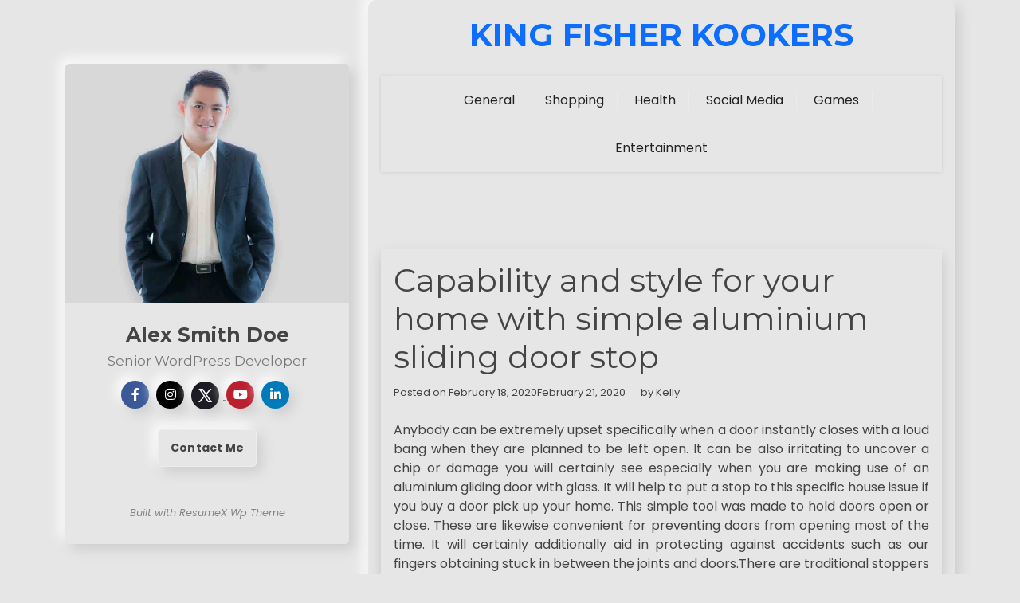

--- FILE ---
content_type: text/html; charset=UTF-8
request_url: http://kingfisherkookers.com/general/capability-and-style-for-your-home-with-simple-aluminium-sliding-door-stop.html
body_size: 9557
content:
<!doctype html>
<html lang="en-US">

<head>
	<meta charset="UTF-8">
	<meta name="viewport" content="width=device-width, initial-scale=1">
	<link rel="profile" href="https://gmpg.org/xfn/11">

	<title>Capability and style for your home with simple aluminium sliding door stop &#8211; King Fisher Kookers</title>
<meta name='robots' content='max-image-preview:large' />
	<style>img:is([sizes="auto" i], [sizes^="auto," i]) { contain-intrinsic-size: 3000px 1500px }</style>
	<link rel='dns-prefetch' href='//fonts.googleapis.com' />
<link rel="alternate" type="application/rss+xml" title="King Fisher Kookers &raquo; Feed" href="http://kingfisherkookers.com/feed" />
<link rel="alternate" type="application/rss+xml" title="King Fisher Kookers &raquo; Comments Feed" href="http://kingfisherkookers.com/comments/feed" />
<link rel="alternate" type="application/rss+xml" title="King Fisher Kookers &raquo; Capability and style for your home with simple aluminium sliding door stop Comments Feed" href="http://kingfisherkookers.com/general/capability-and-style-for-your-home-with-simple-aluminium-sliding-door-stop.html/feed" />
<script>
window._wpemojiSettings = {"baseUrl":"https:\/\/s.w.org\/images\/core\/emoji\/15.0.3\/72x72\/","ext":".png","svgUrl":"https:\/\/s.w.org\/images\/core\/emoji\/15.0.3\/svg\/","svgExt":".svg","source":{"concatemoji":"http:\/\/kingfisherkookers.com\/wp-includes\/js\/wp-emoji-release.min.js?ver=6.7.4"}};
/*! This file is auto-generated */
!function(i,n){var o,s,e;function c(e){try{var t={supportTests:e,timestamp:(new Date).valueOf()};sessionStorage.setItem(o,JSON.stringify(t))}catch(e){}}function p(e,t,n){e.clearRect(0,0,e.canvas.width,e.canvas.height),e.fillText(t,0,0);var t=new Uint32Array(e.getImageData(0,0,e.canvas.width,e.canvas.height).data),r=(e.clearRect(0,0,e.canvas.width,e.canvas.height),e.fillText(n,0,0),new Uint32Array(e.getImageData(0,0,e.canvas.width,e.canvas.height).data));return t.every(function(e,t){return e===r[t]})}function u(e,t,n){switch(t){case"flag":return n(e,"\ud83c\udff3\ufe0f\u200d\u26a7\ufe0f","\ud83c\udff3\ufe0f\u200b\u26a7\ufe0f")?!1:!n(e,"\ud83c\uddfa\ud83c\uddf3","\ud83c\uddfa\u200b\ud83c\uddf3")&&!n(e,"\ud83c\udff4\udb40\udc67\udb40\udc62\udb40\udc65\udb40\udc6e\udb40\udc67\udb40\udc7f","\ud83c\udff4\u200b\udb40\udc67\u200b\udb40\udc62\u200b\udb40\udc65\u200b\udb40\udc6e\u200b\udb40\udc67\u200b\udb40\udc7f");case"emoji":return!n(e,"\ud83d\udc26\u200d\u2b1b","\ud83d\udc26\u200b\u2b1b")}return!1}function f(e,t,n){var r="undefined"!=typeof WorkerGlobalScope&&self instanceof WorkerGlobalScope?new OffscreenCanvas(300,150):i.createElement("canvas"),a=r.getContext("2d",{willReadFrequently:!0}),o=(a.textBaseline="top",a.font="600 32px Arial",{});return e.forEach(function(e){o[e]=t(a,e,n)}),o}function t(e){var t=i.createElement("script");t.src=e,t.defer=!0,i.head.appendChild(t)}"undefined"!=typeof Promise&&(o="wpEmojiSettingsSupports",s=["flag","emoji"],n.supports={everything:!0,everythingExceptFlag:!0},e=new Promise(function(e){i.addEventListener("DOMContentLoaded",e,{once:!0})}),new Promise(function(t){var n=function(){try{var e=JSON.parse(sessionStorage.getItem(o));if("object"==typeof e&&"number"==typeof e.timestamp&&(new Date).valueOf()<e.timestamp+604800&&"object"==typeof e.supportTests)return e.supportTests}catch(e){}return null}();if(!n){if("undefined"!=typeof Worker&&"undefined"!=typeof OffscreenCanvas&&"undefined"!=typeof URL&&URL.createObjectURL&&"undefined"!=typeof Blob)try{var e="postMessage("+f.toString()+"("+[JSON.stringify(s),u.toString(),p.toString()].join(",")+"));",r=new Blob([e],{type:"text/javascript"}),a=new Worker(URL.createObjectURL(r),{name:"wpTestEmojiSupports"});return void(a.onmessage=function(e){c(n=e.data),a.terminate(),t(n)})}catch(e){}c(n=f(s,u,p))}t(n)}).then(function(e){for(var t in e)n.supports[t]=e[t],n.supports.everything=n.supports.everything&&n.supports[t],"flag"!==t&&(n.supports.everythingExceptFlag=n.supports.everythingExceptFlag&&n.supports[t]);n.supports.everythingExceptFlag=n.supports.everythingExceptFlag&&!n.supports.flag,n.DOMReady=!1,n.readyCallback=function(){n.DOMReady=!0}}).then(function(){return e}).then(function(){var e;n.supports.everything||(n.readyCallback(),(e=n.source||{}).concatemoji?t(e.concatemoji):e.wpemoji&&e.twemoji&&(t(e.twemoji),t(e.wpemoji)))}))}((window,document),window._wpemojiSettings);
</script>

<style id='wp-emoji-styles-inline-css'>

	img.wp-smiley, img.emoji {
		display: inline !important;
		border: none !important;
		box-shadow: none !important;
		height: 1em !important;
		width: 1em !important;
		margin: 0 0.07em !important;
		vertical-align: -0.1em !important;
		background: none !important;
		padding: 0 !important;
	}
</style>
<link rel='stylesheet' id='wp-block-library-css' href='http://kingfisherkookers.com/wp-includes/css/dist/block-library/style.min.css?ver=6.7.4' media='all' />
<style id='wp-block-library-theme-inline-css'>
.wp-block-audio :where(figcaption){color:#555;font-size:13px;text-align:center}.is-dark-theme .wp-block-audio :where(figcaption){color:#ffffffa6}.wp-block-audio{margin:0 0 1em}.wp-block-code{border:1px solid #ccc;border-radius:4px;font-family:Menlo,Consolas,monaco,monospace;padding:.8em 1em}.wp-block-embed :where(figcaption){color:#555;font-size:13px;text-align:center}.is-dark-theme .wp-block-embed :where(figcaption){color:#ffffffa6}.wp-block-embed{margin:0 0 1em}.blocks-gallery-caption{color:#555;font-size:13px;text-align:center}.is-dark-theme .blocks-gallery-caption{color:#ffffffa6}:root :where(.wp-block-image figcaption){color:#555;font-size:13px;text-align:center}.is-dark-theme :root :where(.wp-block-image figcaption){color:#ffffffa6}.wp-block-image{margin:0 0 1em}.wp-block-pullquote{border-bottom:4px solid;border-top:4px solid;color:currentColor;margin-bottom:1.75em}.wp-block-pullquote cite,.wp-block-pullquote footer,.wp-block-pullquote__citation{color:currentColor;font-size:.8125em;font-style:normal;text-transform:uppercase}.wp-block-quote{border-left:.25em solid;margin:0 0 1.75em;padding-left:1em}.wp-block-quote cite,.wp-block-quote footer{color:currentColor;font-size:.8125em;font-style:normal;position:relative}.wp-block-quote:where(.has-text-align-right){border-left:none;border-right:.25em solid;padding-left:0;padding-right:1em}.wp-block-quote:where(.has-text-align-center){border:none;padding-left:0}.wp-block-quote.is-large,.wp-block-quote.is-style-large,.wp-block-quote:where(.is-style-plain){border:none}.wp-block-search .wp-block-search__label{font-weight:700}.wp-block-search__button{border:1px solid #ccc;padding:.375em .625em}:where(.wp-block-group.has-background){padding:1.25em 2.375em}.wp-block-separator.has-css-opacity{opacity:.4}.wp-block-separator{border:none;border-bottom:2px solid;margin-left:auto;margin-right:auto}.wp-block-separator.has-alpha-channel-opacity{opacity:1}.wp-block-separator:not(.is-style-wide):not(.is-style-dots){width:100px}.wp-block-separator.has-background:not(.is-style-dots){border-bottom:none;height:1px}.wp-block-separator.has-background:not(.is-style-wide):not(.is-style-dots){height:2px}.wp-block-table{margin:0 0 1em}.wp-block-table td,.wp-block-table th{word-break:normal}.wp-block-table :where(figcaption){color:#555;font-size:13px;text-align:center}.is-dark-theme .wp-block-table :where(figcaption){color:#ffffffa6}.wp-block-video :where(figcaption){color:#555;font-size:13px;text-align:center}.is-dark-theme .wp-block-video :where(figcaption){color:#ffffffa6}.wp-block-video{margin:0 0 1em}:root :where(.wp-block-template-part.has-background){margin-bottom:0;margin-top:0;padding:1.25em 2.375em}
</style>
<link rel='stylesheet' id='resume-x-gb-block-css' href='http://kingfisherkookers.com/wp-content/themes/resume-x/assets/css/admin-block.css?ver=1.0' media='all' />
<link rel='stylesheet' id='resume-x-admin-google-font-css' href='https://fonts.googleapis.com/css2?family=Montserrat:ital,wght@0,400;0,700;1,400;1,700&#038;family=Poppins:ital,wght@0,400;0,700;1,400;1,700&#038;display=swap' media='all' />
<style id='classic-theme-styles-inline-css'>
/*! This file is auto-generated */
.wp-block-button__link{color:#fff;background-color:#32373c;border-radius:9999px;box-shadow:none;text-decoration:none;padding:calc(.667em + 2px) calc(1.333em + 2px);font-size:1.125em}.wp-block-file__button{background:#32373c;color:#fff;text-decoration:none}
</style>
<style id='global-styles-inline-css'>
:root{--wp--preset--aspect-ratio--square: 1;--wp--preset--aspect-ratio--4-3: 4/3;--wp--preset--aspect-ratio--3-4: 3/4;--wp--preset--aspect-ratio--3-2: 3/2;--wp--preset--aspect-ratio--2-3: 2/3;--wp--preset--aspect-ratio--16-9: 16/9;--wp--preset--aspect-ratio--9-16: 9/16;--wp--preset--color--black: #000000;--wp--preset--color--cyan-bluish-gray: #abb8c3;--wp--preset--color--white: #ffffff;--wp--preset--color--pale-pink: #f78da7;--wp--preset--color--vivid-red: #cf2e2e;--wp--preset--color--luminous-vivid-orange: #ff6900;--wp--preset--color--luminous-vivid-amber: #fcb900;--wp--preset--color--light-green-cyan: #7bdcb5;--wp--preset--color--vivid-green-cyan: #00d084;--wp--preset--color--pale-cyan-blue: #8ed1fc;--wp--preset--color--vivid-cyan-blue: #0693e3;--wp--preset--color--vivid-purple: #9b51e0;--wp--preset--gradient--vivid-cyan-blue-to-vivid-purple: linear-gradient(135deg,rgba(6,147,227,1) 0%,rgb(155,81,224) 100%);--wp--preset--gradient--light-green-cyan-to-vivid-green-cyan: linear-gradient(135deg,rgb(122,220,180) 0%,rgb(0,208,130) 100%);--wp--preset--gradient--luminous-vivid-amber-to-luminous-vivid-orange: linear-gradient(135deg,rgba(252,185,0,1) 0%,rgba(255,105,0,1) 100%);--wp--preset--gradient--luminous-vivid-orange-to-vivid-red: linear-gradient(135deg,rgba(255,105,0,1) 0%,rgb(207,46,46) 100%);--wp--preset--gradient--very-light-gray-to-cyan-bluish-gray: linear-gradient(135deg,rgb(238,238,238) 0%,rgb(169,184,195) 100%);--wp--preset--gradient--cool-to-warm-spectrum: linear-gradient(135deg,rgb(74,234,220) 0%,rgb(151,120,209) 20%,rgb(207,42,186) 40%,rgb(238,44,130) 60%,rgb(251,105,98) 80%,rgb(254,248,76) 100%);--wp--preset--gradient--blush-light-purple: linear-gradient(135deg,rgb(255,206,236) 0%,rgb(152,150,240) 100%);--wp--preset--gradient--blush-bordeaux: linear-gradient(135deg,rgb(254,205,165) 0%,rgb(254,45,45) 50%,rgb(107,0,62) 100%);--wp--preset--gradient--luminous-dusk: linear-gradient(135deg,rgb(255,203,112) 0%,rgb(199,81,192) 50%,rgb(65,88,208) 100%);--wp--preset--gradient--pale-ocean: linear-gradient(135deg,rgb(255,245,203) 0%,rgb(182,227,212) 50%,rgb(51,167,181) 100%);--wp--preset--gradient--electric-grass: linear-gradient(135deg,rgb(202,248,128) 0%,rgb(113,206,126) 100%);--wp--preset--gradient--midnight: linear-gradient(135deg,rgb(2,3,129) 0%,rgb(40,116,252) 100%);--wp--preset--font-size--small: 13px;--wp--preset--font-size--medium: 20px;--wp--preset--font-size--large: 36px;--wp--preset--font-size--x-large: 42px;--wp--preset--spacing--20: 0.44rem;--wp--preset--spacing--30: 0.67rem;--wp--preset--spacing--40: 1rem;--wp--preset--spacing--50: 1.5rem;--wp--preset--spacing--60: 2.25rem;--wp--preset--spacing--70: 3.38rem;--wp--preset--spacing--80: 5.06rem;--wp--preset--shadow--natural: 6px 6px 9px rgba(0, 0, 0, 0.2);--wp--preset--shadow--deep: 12px 12px 50px rgba(0, 0, 0, 0.4);--wp--preset--shadow--sharp: 6px 6px 0px rgba(0, 0, 0, 0.2);--wp--preset--shadow--outlined: 6px 6px 0px -3px rgba(255, 255, 255, 1), 6px 6px rgba(0, 0, 0, 1);--wp--preset--shadow--crisp: 6px 6px 0px rgba(0, 0, 0, 1);}:where(.is-layout-flex){gap: 0.5em;}:where(.is-layout-grid){gap: 0.5em;}body .is-layout-flex{display: flex;}.is-layout-flex{flex-wrap: wrap;align-items: center;}.is-layout-flex > :is(*, div){margin: 0;}body .is-layout-grid{display: grid;}.is-layout-grid > :is(*, div){margin: 0;}:where(.wp-block-columns.is-layout-flex){gap: 2em;}:where(.wp-block-columns.is-layout-grid){gap: 2em;}:where(.wp-block-post-template.is-layout-flex){gap: 1.25em;}:where(.wp-block-post-template.is-layout-grid){gap: 1.25em;}.has-black-color{color: var(--wp--preset--color--black) !important;}.has-cyan-bluish-gray-color{color: var(--wp--preset--color--cyan-bluish-gray) !important;}.has-white-color{color: var(--wp--preset--color--white) !important;}.has-pale-pink-color{color: var(--wp--preset--color--pale-pink) !important;}.has-vivid-red-color{color: var(--wp--preset--color--vivid-red) !important;}.has-luminous-vivid-orange-color{color: var(--wp--preset--color--luminous-vivid-orange) !important;}.has-luminous-vivid-amber-color{color: var(--wp--preset--color--luminous-vivid-amber) !important;}.has-light-green-cyan-color{color: var(--wp--preset--color--light-green-cyan) !important;}.has-vivid-green-cyan-color{color: var(--wp--preset--color--vivid-green-cyan) !important;}.has-pale-cyan-blue-color{color: var(--wp--preset--color--pale-cyan-blue) !important;}.has-vivid-cyan-blue-color{color: var(--wp--preset--color--vivid-cyan-blue) !important;}.has-vivid-purple-color{color: var(--wp--preset--color--vivid-purple) !important;}.has-black-background-color{background-color: var(--wp--preset--color--black) !important;}.has-cyan-bluish-gray-background-color{background-color: var(--wp--preset--color--cyan-bluish-gray) !important;}.has-white-background-color{background-color: var(--wp--preset--color--white) !important;}.has-pale-pink-background-color{background-color: var(--wp--preset--color--pale-pink) !important;}.has-vivid-red-background-color{background-color: var(--wp--preset--color--vivid-red) !important;}.has-luminous-vivid-orange-background-color{background-color: var(--wp--preset--color--luminous-vivid-orange) !important;}.has-luminous-vivid-amber-background-color{background-color: var(--wp--preset--color--luminous-vivid-amber) !important;}.has-light-green-cyan-background-color{background-color: var(--wp--preset--color--light-green-cyan) !important;}.has-vivid-green-cyan-background-color{background-color: var(--wp--preset--color--vivid-green-cyan) !important;}.has-pale-cyan-blue-background-color{background-color: var(--wp--preset--color--pale-cyan-blue) !important;}.has-vivid-cyan-blue-background-color{background-color: var(--wp--preset--color--vivid-cyan-blue) !important;}.has-vivid-purple-background-color{background-color: var(--wp--preset--color--vivid-purple) !important;}.has-black-border-color{border-color: var(--wp--preset--color--black) !important;}.has-cyan-bluish-gray-border-color{border-color: var(--wp--preset--color--cyan-bluish-gray) !important;}.has-white-border-color{border-color: var(--wp--preset--color--white) !important;}.has-pale-pink-border-color{border-color: var(--wp--preset--color--pale-pink) !important;}.has-vivid-red-border-color{border-color: var(--wp--preset--color--vivid-red) !important;}.has-luminous-vivid-orange-border-color{border-color: var(--wp--preset--color--luminous-vivid-orange) !important;}.has-luminous-vivid-amber-border-color{border-color: var(--wp--preset--color--luminous-vivid-amber) !important;}.has-light-green-cyan-border-color{border-color: var(--wp--preset--color--light-green-cyan) !important;}.has-vivid-green-cyan-border-color{border-color: var(--wp--preset--color--vivid-green-cyan) !important;}.has-pale-cyan-blue-border-color{border-color: var(--wp--preset--color--pale-cyan-blue) !important;}.has-vivid-cyan-blue-border-color{border-color: var(--wp--preset--color--vivid-cyan-blue) !important;}.has-vivid-purple-border-color{border-color: var(--wp--preset--color--vivid-purple) !important;}.has-vivid-cyan-blue-to-vivid-purple-gradient-background{background: var(--wp--preset--gradient--vivid-cyan-blue-to-vivid-purple) !important;}.has-light-green-cyan-to-vivid-green-cyan-gradient-background{background: var(--wp--preset--gradient--light-green-cyan-to-vivid-green-cyan) !important;}.has-luminous-vivid-amber-to-luminous-vivid-orange-gradient-background{background: var(--wp--preset--gradient--luminous-vivid-amber-to-luminous-vivid-orange) !important;}.has-luminous-vivid-orange-to-vivid-red-gradient-background{background: var(--wp--preset--gradient--luminous-vivid-orange-to-vivid-red) !important;}.has-very-light-gray-to-cyan-bluish-gray-gradient-background{background: var(--wp--preset--gradient--very-light-gray-to-cyan-bluish-gray) !important;}.has-cool-to-warm-spectrum-gradient-background{background: var(--wp--preset--gradient--cool-to-warm-spectrum) !important;}.has-blush-light-purple-gradient-background{background: var(--wp--preset--gradient--blush-light-purple) !important;}.has-blush-bordeaux-gradient-background{background: var(--wp--preset--gradient--blush-bordeaux) !important;}.has-luminous-dusk-gradient-background{background: var(--wp--preset--gradient--luminous-dusk) !important;}.has-pale-ocean-gradient-background{background: var(--wp--preset--gradient--pale-ocean) !important;}.has-electric-grass-gradient-background{background: var(--wp--preset--gradient--electric-grass) !important;}.has-midnight-gradient-background{background: var(--wp--preset--gradient--midnight) !important;}.has-small-font-size{font-size: var(--wp--preset--font-size--small) !important;}.has-medium-font-size{font-size: var(--wp--preset--font-size--medium) !important;}.has-large-font-size{font-size: var(--wp--preset--font-size--large) !important;}.has-x-large-font-size{font-size: var(--wp--preset--font-size--x-large) !important;}
:where(.wp-block-post-template.is-layout-flex){gap: 1.25em;}:where(.wp-block-post-template.is-layout-grid){gap: 1.25em;}
:where(.wp-block-columns.is-layout-flex){gap: 2em;}:where(.wp-block-columns.is-layout-grid){gap: 2em;}
:root :where(.wp-block-pullquote){font-size: 1.5em;line-height: 1.6;}
</style>
<link rel='stylesheet' id='parent-style-css' href='http://kingfisherkookers.com/wp-content/themes/resume-x/style.css?ver=6.7.4' media='all' />
<link rel='stylesheet' id='child-style-css' href='http://kingfisherkookers.com/wp-content/themes/resume-x-child/style.css?ver=6.7.4' media='all' />
<link rel='stylesheet' id='resume-x-google-font-css' href='https://fonts.googleapis.com/css2?family=Montserrat:ital,wght@0,400;0,700;1,400;1,700&#038;family=Poppins:ital,wght@0,400;0,700;1,400;1,700&#038;display=swap' media='all' />
<link rel='stylesheet' id='bootstrap-css' href='http://kingfisherkookers.com/wp-content/themes/resume-x/assets/css/bootstrap.css?ver=5.0.1' media='all' />
<link rel='stylesheet' id='slicknav-css' href='http://kingfisherkookers.com/wp-content/themes/resume-x/assets/css/slicknav.css?ver=1.0.10' media='all' />
<link rel='stylesheet' id='fontawesome-css' href='http://kingfisherkookers.com/wp-content/themes/resume-x/assets/css/all.css?ver=5.15.3' media='all' />
<link rel='stylesheet' id='resume-x-block-style-css' href='http://kingfisherkookers.com/wp-content/themes/resume-x/assets/css/block.css?ver=6.7.4' media='all' />
<link rel='stylesheet' id='resume-x-default-style-css' href='http://kingfisherkookers.com/wp-content/themes/resume-x/assets/css/default-style.css?ver=6.7.4' media='all' />
<link rel='stylesheet' id='resume-x-main-style-css' href='http://kingfisherkookers.com/wp-content/themes/resume-x/assets/css/main.css?ver=6.7.4' media='all' />
<link rel='stylesheet' id='resume-x-style-css' href='http://kingfisherkookers.com/wp-content/themes/resume-x-child/style.css?ver=6.7.4' media='all' />
<link rel='stylesheet' id='resume-x-responsive-style-css' href='http://kingfisherkookers.com/wp-content/themes/resume-x/assets/css/responsive.css?ver=6.7.4' media='all' />
<script src="http://kingfisherkookers.com/wp-includes/js/jquery/jquery.min.js?ver=3.7.1" id="jquery-core-js"></script>
<script src="http://kingfisherkookers.com/wp-includes/js/jquery/jquery-migrate.min.js?ver=3.4.1" id="jquery-migrate-js"></script>
<link rel="https://api.w.org/" href="http://kingfisherkookers.com/wp-json/" /><link rel="alternate" title="JSON" type="application/json" href="http://kingfisherkookers.com/wp-json/wp/v2/posts/113" /><link rel="EditURI" type="application/rsd+xml" title="RSD" href="http://kingfisherkookers.com/xmlrpc.php?rsd" />
<meta name="generator" content="WordPress 6.7.4" />
<link rel="canonical" href="http://kingfisherkookers.com/general/capability-and-style-for-your-home-with-simple-aluminium-sliding-door-stop.html" />
<link rel='shortlink' href='http://kingfisherkookers.com/?p=113' />
<link rel="alternate" title="oEmbed (JSON)" type="application/json+oembed" href="http://kingfisherkookers.com/wp-json/oembed/1.0/embed?url=http%3A%2F%2Fkingfisherkookers.com%2Fgeneral%2Fcapability-and-style-for-your-home-with-simple-aluminium-sliding-door-stop.html" />
<link rel="alternate" title="oEmbed (XML)" type="text/xml+oembed" href="http://kingfisherkookers.com/wp-json/oembed/1.0/embed?url=http%3A%2F%2Fkingfisherkookers.com%2Fgeneral%2Fcapability-and-style-for-your-home-with-simple-aluminium-sliding-door-stop.html&#038;format=xml" />
<link rel="pingback" href="http://kingfisherkookers.com/xmlrpc.php"></head>

<body class="post-template-default single single-post postid-113 single-format-standard wp-embed-responsive no-sidebar">
			<div id="site-navigation" class="sm-mobile-menu">
		<!-- Button trigger modal -->
		<div class="container">
			<div class="small-menubar">
				<div class="sm-logo">
											<h1 class="site-title"><a href="http://kingfisherkookers.com/" rel="home">King Fisher Kookers</a></h1>
									</div>
				<button type="button" class="btn smallmenubtn" data-bs-toggle="modal" data-bs-target="#smallmenu">
					Menu				</button>
			</div>
		</div>

		<!-- Modal -->
		<div class="modal fade" id="smallmenu" tabindex="-1" aria-labelledby="smallmenuLabel" aria-hidden="true">
			<div class="modal-dialog">
				<div class="modal-content">
					<div class="modal-header">
						<button type="button" class="btn-close" data-bs-dismiss="modal" aria-label="Close"></button>
					</div>
					<nav id="sm-navigation" class="sm-main-navigation">
						<div class="menu-social-container"><ul id="resume-x-menu" class="resume-x-menu"><li id="menu-item-990" class="menu-item menu-item-type-taxonomy menu-item-object-category current-post-ancestor current-menu-parent current-post-parent menu-item-990"><a href="http://kingfisherkookers.com/category/general">General</a></li>
<li id="menu-item-991" class="menu-item menu-item-type-taxonomy menu-item-object-category menu-item-991"><a href="http://kingfisherkookers.com/category/shopping">Shopping</a></li>
<li id="menu-item-992" class="menu-item menu-item-type-taxonomy menu-item-object-category menu-item-992"><a href="http://kingfisherkookers.com/category/health">Health</a></li>
<li id="menu-item-5722" class="menu-item menu-item-type-taxonomy menu-item-object-category menu-item-5722"><a href="http://kingfisherkookers.com/category/social-media">Social Media</a></li>
<li id="menu-item-5723" class="menu-item menu-item-type-taxonomy menu-item-object-category menu-item-5723"><a href="http://kingfisherkookers.com/category/games">Games</a></li>
<li id="menu-item-5724" class="menu-item menu-item-type-taxonomy menu-item-object-category menu-item-5724"><a href="http://kingfisherkookers.com/category/entertainment">Entertainment</a></li>
</ul></div>					</nav><!-- #site-navigation -->
				</div>
			</div>
		</div>
	</div>


			<div class="container">
		<a class="skip-link screen-reader-text" href="#primary">Skip to content</a>

		<div class="row">
				<div class="col-lg-4 profile-side">
		<div class="author-sticky">
			<div class="author-section">
				<div class="author">
					<div class="author-img">
						<img src="http://kingfisherkookers.com/wp-content/themes/resume-x/assets/img/man.jpg" alt="Profile Image">
					</div>
					<div class="author-all-imf">
													<h3 class="author-name">Alex Smith Doe</h3>
																			<h4 class="author-subtitle">Senior WordPress Developer</h4>
						
						<div class="author-social-icons">
															<a href="#"><i class="fab fa-facebook-f"></i></a>
																						<a href="#"><i class="fab fa-instagram"></i></a>
																						<a href="#">
									<svg class="twitter-icon" xmlns="http://www.w3.org/2000/svg" viewBox="0 0 30 30" width="30px" height="30px">
										<path d="M26.37,26l-8.795-12.822l0.015,0.012L25.52,4h-2.65l-6.46,7.48L11.28,4H4.33l8.211,11.971L12.54,15.97L3.88,26h2.65 l7.182-8.322L19.42,26H26.37z M10.23,6l12.34,18h-2.1L8.12,6H10.23z" />
									</svg>
								</a>
																						<a href="#"><i class="fab fa-youtube"></i></a>
																						<a href="#"><i class="fab fa-linkedin-in"></i></a>
													</div>
													<div class="author-all-btn">
								<a href="#" class="main-btn">Contact Me</a>
							</div>
											</div>
					<div class="cradit-link">
						<a href="https://wpthemespace.com/product/resumex-pro/" target="_blank">Built with ResumeX Wp Theme</a>
					</div>
				</div>
			</div>
		</div>
	</div>

			<div class="col-lg-8 rxmain-content">
				<div id="page" class="site all-details-section px-3">
					<header id="masthead" class="site-header text-center">
						
	<div class="resume-x-logo-section">
		<div class="container">
			<div class="head-logo-sec">
													<div class="site-branding brand-text">
													<h1 class="site-title"><a href="http://kingfisherkookers.com/" rel="home">King Fisher Kookers</a></h1>
													
					</div><!-- .site-branding -->
							</div>
		</div>
	</div>




	<div class="menu-bar text-center">
		<div class="container">
			<div class="resume-x-container menu-inner">
				<nav id="site-navigation" class="main-navigation">
					<div class="menu-social-container"><ul id="resume-x-menu" class="resume-x-menu"><li class="menu-item menu-item-type-taxonomy menu-item-object-category current-post-ancestor current-menu-parent current-post-parent menu-item-990"><a href="http://kingfisherkookers.com/category/general">General</a></li>
<li class="menu-item menu-item-type-taxonomy menu-item-object-category menu-item-991"><a href="http://kingfisherkookers.com/category/shopping">Shopping</a></li>
<li class="menu-item menu-item-type-taxonomy menu-item-object-category menu-item-992"><a href="http://kingfisherkookers.com/category/health">Health</a></li>
<li class="menu-item menu-item-type-taxonomy menu-item-object-category menu-item-5722"><a href="http://kingfisherkookers.com/category/social-media">Social Media</a></li>
<li class="menu-item menu-item-type-taxonomy menu-item-object-category menu-item-5723"><a href="http://kingfisherkookers.com/category/games">Games</a></li>
<li class="menu-item menu-item-type-taxonomy menu-item-object-category menu-item-5724"><a href="http://kingfisherkookers.com/category/entertainment">Entertainment</a></li>
</ul></div>				</nav><!-- #site-navigation -->
			</div>
		</div>
	</div>

					</header><!-- #masthead -->
<div class="rx-main mt-5 mb-5 pt-5 pb-5">
	<div class="row">
				<div class="col-lg-12">
			<main id="primary" class="site-main">

				
	<article id="post-113" class="post-113 post type-post status-publish format-standard hentry category-general">
		<div class="xpost-item shadow pb-5 mb-5">
						<div class="xpost-text p-3">
				<header class="entry-header pb-4">
					<h1 class="entry-title">Capability and style for your home with simple aluminium sliding door stop</h1>						<div class="entry-meta">
							<span class="posted-on">Posted on <a href="http://kingfisherkookers.com/general/capability-and-style-for-your-home-with-simple-aluminium-sliding-door-stop.html" rel="bookmark"><time class="entry-date published" datetime="2020-02-18T12:02:46+00:00">February 18, 2020</time><time class="updated" datetime="2020-02-21T12:50:36+00:00">February 21, 2020</time></a></span><span class="byline"> by <span class="author vcard"><a class="url fn n" href="http://kingfisherkookers.com/author/admin">Kelly</a></span></span>						</div><!-- .entry-meta -->
									</header><!-- .entry-header -->
				<div >
					<p style="text-align: justify;">Anybody can be extremely upset specifically when a door instantly closes with a loud bang when they are planned to be left open. It can be also irritating to uncover a chip or damage you will certainly see especially when you are making use of an aluminium gliding door with glass. It will help to put a stop to this specific house issue if you buy a door pick up your home. This simple tool was made to hold doors open or close. These are likewise convenient for preventing doors from opening most of the time. It will certainly additionally aid in protecting against accidents such as our fingers obtaining stuck in between the joints and doors.There are traditional stoppers that are made from timber and also are made into a wedge which is after that positioned in the room between the flooring and also furniture to avoid any kind of unwanted motion. Because we are fond of coming up with new technologies, residence depot shops as well as different production business have designed trendy and also stylish door stoppers.</p>
<p><img fetchpriority="high" decoding="async" class="aligncenter  wp-image-114" src="http://kingfisherkookers.com/wp-content/uploads/2020/02/Origin-Front-Doors-580x390-1.jpg" alt="Aluminium doors" width="544" height="366" srcset="http://kingfisherkookers.com/wp-content/uploads/2020/02/Origin-Front-Doors-580x390-1.jpg 580w, http://kingfisherkookers.com/wp-content/uploads/2020/02/Origin-Front-Doors-580x390-1-300x202.jpg 300w" sizes="(max-width: 544px) 100vw, 544px" /></p>
<p style="text-align: justify;">Unlike the older generation that was stuck to the straightforward wood wedge style, we now have the advantage of obtaining a large selection of stoppers. You will discover these tools available in various themes as well as layouts. Aside from serving its main purpose, it can now include sophistication and also design to any house. Before you pick one, ensure that it will certainly match the interiors of the space. If you desire the gizmo to be actually efficient, determine if your doors are solid or hollow and you can obtain more help from <a href="https://www.cuacuonsg.com/bao-gia-cua-nhom-xingfa"><strong>https://www.cuacuonsg.com/bao-gia-cua-nhom-xingfa</strong></a>. Strong ones are often made from difficult timber as well as are heavier in contrast to the hollow ones. Stoppers that are durable and heavier are commonly utilized for the strong ones.Wall as well as baseboard stoppers are commonly suggested for entries that are heavier.</p>
<p style="text-align: justify;">The wall or floor ought to be pierced as this is a demand to these devices in order to install the tool completely. The hollow access on the other hand is well matched with a joint pin one given that this works all right with them. Do not wait for damages to take place on your wall surfaces because of the continuous effect.It is really basic as well as simple to head to the local house depot store and also discover a stopper that will fit your personality and house. You will easily find one that will complement your aluminium moving doors and also it will certainly include a fashionable declaration to any kind of home. Discuss having capability and design all at the same time in your own house.</p>
				</div><!-- .entry-content -->
				<footer class="entry-footer">
					<span class="cat-links">Posted in: <a href="http://kingfisherkookers.com/category/general" rel="category tag">General</a></span>				</footer><!-- .entry-footer -->
			</div>
		</div>
	</article><!-- #post-113 -->

	<nav class="navigation post-navigation" aria-label="Posts">
		<h2 class="screen-reader-text">Post navigation</h2>
		<div class="nav-links"><div class="nav-previous"><a href="http://kingfisherkookers.com/food/what-are-the-different-chicken-thigh-recipes.html" rel="prev"><span class="nav-subtitle">Previous:</span> <span class="nav-title">What are the different chicken thigh recipes?</span></a></div><div class="nav-next"><a href="http://kingfisherkookers.com/automobile/attempt-to-lease-an-electric-car-with-good-company.html" rel="next"><span class="nav-subtitle">Next:</span> <span class="nav-title">Attempt to lease an electric car with good company</span></a></div></div>
	</nav>
			</main><!-- #main -->
		</div>
			</div>
</div>


<footer id="colophon" class="site-footer pt-3 pb-3">
	<div class="container">
		<div class="site-info text-center">
			Copyright &copy;2025 .  All Rights Reserved | King Fisher Kookers
		</div><!-- .site-info -->
	</div><!-- .container -->
</footer><!-- #colophon -->
</div><!-- #page -->
</div><!-- col lg 8 -->
</div><!-- row div -->
</div><!-- main container -->
<script src="http://kingfisherkookers.com/wp-includes/js/imagesloaded.min.js?ver=5.0.0" id="imagesloaded-js"></script>
<script src="http://kingfisherkookers.com/wp-includes/js/masonry.min.js?ver=4.2.2" id="masonry-js"></script>
<script src="http://kingfisherkookers.com/wp-content/themes/resume-x/assets/js/bootstrap.js?ver=6.7.4" id="bootstrap-js"></script>
<script src="http://kingfisherkookers.com/wp-content/themes/resume-x/assets/js/navigation.js?ver=6.7.4" id="resume-x-navigation-js"></script>
<script id="resume-x-scripts-js-extra">
var resumexCredit = {"creditText":"Built with ResumeX Wp Theme"};
</script>
<script src="http://kingfisherkookers.com/wp-content/themes/resume-x/assets/js/scripts.js?ver=6.7.4" id="resume-x-scripts-js"></script>
<script src="http://kingfisherkookers.com/wp-content/themes/resume-x/assets/js/sticky-sidebar.js?ver=6.7.4" id="sticky-sidebar-js"></script>

</body>

</html>

<!-- Page cached by LiteSpeed Cache 7.6.2 on 2025-11-14 11:10:38 -->

--- FILE ---
content_type: text/css
request_url: http://kingfisherkookers.com/wp-content/themes/resume-x/assets/css/admin-block.css?ver=1.0
body_size: 775
content:
.editor-styles-wrapper,
.editor-styles-wrapper p {
    color: #404040;
    font-family: 'PT Serif', serif;
    font-size: 17px !important;
    font-size: 1rem;
    line-height: 1.6;
}
.editor-styles-wrapper h1,
 .editor-styles-wrapper h2,
 .editor-styles-wrapper h3,
 .editor-styles-wrapper h4,
 .editor-styles-wrapper h5,
 .editor-styles-wrapper h6,
.editor-post-title__block .editor-post-title__input {
    clear: both;
    font-family: 'Crete Round', serif;
    font-weight: 700;
    margin-top: 0;
    letter-spacing: 1px;
}
.wp-block-video video {
  max-width: 636px;
}

.wp-block-image img {
  display: block;
}

.wp-block-image.alignleft,
.wp-block-image.alignright {
  width: 100%
}

.wp-block-image.alignfull img {
  width: 100vw;
}

.wp-block-gallery:not(.components-placeholder) {
  margin: 1.5em auto;
}

.wp-block-cover-text p {
  padding: 1.5em 14px;
}

ul.wp-block-latest-posts.alignwide,
ul.wp-block-latest-posts.alignfull,
ul.wp-block-latest-posts.is-grid.alignwide,
ul.wp-block-latest-posts.is-grid.alignwide {
  padding: 0 14px;
}

.wp-block-table {
  display: block;
  overflow-x: auto;
}

.wp-block-table table {
  border-collapse: collapse;
  width: 100%
}

.wp-block-table td, .wp-block-table th {
  padding: .5em;
}


.wp-block-embed.type-video > .wp-block-embed__wrapper {
  position: relative;
  width: 100%;
  height: 0;
  padding-top: 56.25%;
}

.wp-block-embed.type-video > .wp-block-embed__wrapper > iframe {
  position: absolute;
  width: 100%;
  height: 100%;
  top: 0;
  left: 0;
  bottom: 0;
  right: 0;
}

.wp-block-quote.is-large {
  margin: 0 auto 16px;
}

.wp-block-pullquote>p:first-child {
  margin-top: 0;
}

.wp-block-separator {
  margin: 3em auto;
  padding: 0;
}

@media screen and (min-width: 768px) {
  .wp-block-cover-text p {
    padding: 1.5em 0;
  }


}

/*--------------------------------------------------------------
# Block Color Palette Colors
--------------------------------------------------------------*/
.has-strong-blue-color {
  color: #0073aa;
}

.has-strong-blue-background-color {
  background-color: #0073aa;
}

.has-lighter-blue-color {
  color: #229fd8;
}

.has-lighter-blue-background-color {
  background-color: #229fd8;
}

.has-very-light-gray-color {
  color: #eee;
}

.has-very-light-gray-background-color {
  background-color: #eee;
}

.has-very-dark-gray-color {
  color: #444;
}

.has-very-dark-gray-background-color {
  background-color: #444;
}

--- FILE ---
content_type: text/css
request_url: http://kingfisherkookers.com/wp-content/themes/resume-x-child/style.css?ver=6.7.4
body_size: 430
content:
/**
 * Theme Name:     Resume X Child
 * Author:         Noor Alam
 * Template:       resume-x
 * Text Domain:	   resume-x-child
 * Description:    Resume X – is Resume / Portfolio / Personal Blog WordPress theme. Resume X is the best WordPress theme for photographers, doctors, programmers, designers, freelancers, writers, artists, lawyers, musicians, trainers, developers or any other profession. No coding skills are needed for this theme. Its unique and modern design and All the codes are well organized. Resume X will help you to Introduce yourself to visitors in an awesome way to showcase your works and services with different types of content. Resume X is a responsive WordPress theme that means your website will look awesome on any devices.
 */


--- FILE ---
content_type: text/css
request_url: http://kingfisherkookers.com/wp-content/themes/resume-x/assets/css/main.css?ver=6.7.4
body_size: 2948
content:
:root {
  --color-primary: #007ced;
  --black: #444;
  --light-color: #777;
  --bg-color: #e6e6e6;
  --border: 0.1rem solid rgba(0, 0, 0, 0.2);
  --box-shadow: 0.4rem 0.4rem 1rem #ccc, -0.4rem -0.4rem 1rem #fff;
  --box-shadow-inset: 0.4rem 0.4rem 1rem #ccc inset,
    -0.4rem -0.4rem 1rem #fff inset;
}

html {
  box-sizing: border-box;
  scroll-behavior: smooth;
}

body {
  width: 100%;
  height: 100vh;
  font-family: "Poppins", sans-serif;
  font-weight: 400;
  background: var(--bg-color);
  overflow-x: hidden;
  word-break: break-word;
  color: var(--black);
}
body.dark {
  --black: #fff;
  --light-color: #ddd;
  --bg-color: #222;
  --border: 0.1rem solid rgba(0, 0, 0, 0.4);
  --box-shadow: 0.4rem 0.4rem 1rem #111, -0.4rem -0.4rem 1rem #333;
  --box-shadow-inset: 0.4rem 0.4rem 1rem #111 inset,
    -0.4rem -0.4rem 1rem #333 inset;
}

h1,
h2,
h3,
h4,
h5,
h6 {
  font-family: "Montserrat", sans-serif;
}
a {
  color: inherit;
}
a:hover {
  color: var(--color-primary);
}
/* menu bar */

#menu-btn {
  text-decoration: none;
  position: fixed;
  top: 1.5rem;
  left: 2rem;
  z-index: 1000;
  height: 3rem;
  width: 3rem;
  line-height: 3rem;
  border-radius: 50%;
  font-size: 1.5rem;
  cursor: pointer;
  box-shadow: var(--box-shadow);
  text-align: center;
  color: var(--black);
  background: var(--bg-color);
  display: none;
}

#menu-btn:hover {
  color: var(--color-primary);
  box-shadow: var(--box-shadow-inset);
}

/*Dark  and Light Mood*/

#theme-toggler {
  position: fixed;
  top: 1.5rem;
  right: 2rem;
  z-index: 1000;
  height: 3rem;
  width: 3rem;
  line-height: 3rem;
  border-radius: 50%;
  font-size: 1rem;
  cursor: pointer;
  box-shadow: var(--box-shadow);
  text-align: center;
  color: var(--black);
  background: var(--bg-color);
}

#theme-toggler:hover {
  color: var(--color-primary);
  box-shadow: var(--box-shadow-inset);
}

/*Main Css*/
.resume-one .col-lg-4,
.col-lg-6 {
  margin: 0;
  padding: 0;
}
/*
 Header Style
*/
h1.site-title {
  text-transform: uppercase;
  font-weight: 700;
}
.site-title a {
  text-decoration: inherit;
  margin-bottom: 20px;
  display: inline-block;
  color: #0d6efd;
}
/* Menu*/

.menu {
  width: 100%;
  display: table;
  height: 100%;
}

.menu nav {
  display: table-cell;
  vertical-align: middle;
}

.menu ul {
  margin: 0;
  list-style: none;
  border-radius: 5px;
  background: var(--bg-color);
  box-shadow: var(--box-shadow);
}

.menu a {
  font-size: 14px;
  display: flex;
  align-items: center;
  justify-content: center;
  flex-direction: column;
  text-decoration: none;
  padding: 20px 6px;
  color: var(--black);
  transition: 0.4s;
}

.menu a i {
  margin-bottom: 5px;
}

nav ul li a:hover {
  box-shadow: var(--box-shadow-inset);
  color: var(--color-primary);
}

.menu nav .list-group-item {
  background-color: transparent;
  border: none;
}
.menu nav .list-group-item.active {
  background-color: transparent;
  border: none;
  box-shadow: var(--box-shadow-inset);
  color: var(--color-primary);
}

/* Section Title And Section Subtitle*/

.section-title {
  display: flex;
  align-items: center;
  justify-content: center;
  flex-flow: wrap;
  margin: 30px 0;
}

h3.title-word {
  padding: 5px 10px;
  margin-right: 10px;
  text-align: center;
  background: var(--bg-color);
  box-shadow: var(--box-shadow);
  color: var(--black);
  font-size: 20px;
  font-weight: 600;
}
h3.title-word.title-highlight {
  color: var(--color-primary);
}
h3.section-subtitle {
  position: relative;
  padding-bottom: 30px;
  padding-left: 30px;
  font-weight: 600;
  color: var(--black);
}

h3.section-subtitle:before {
  position: absolute;
  top: 5%;
  left: -2%;
  width: 25px;
  height: 25px;
  border-radius: 50%;
  content: "";
  background: var(--bg-color);
  box-shadow: var(--box-shadow);
}

/* Author Section */
.author-sticky {
  position: relative;
}
.author-section {
  width: 100%;
  height: 100%;
  display: flex;
  align-items: center;
  justify-content: center;
}

.author-section .author {
  text-align: center;
  border-radius: 5px;
  box-shadow: var(--box-shadow);
}
.author-section .author-img {
  width: 100%;
  height: 300px;
}

.author-section .author-img img {
  width: 100%;
  height: 100%;
  object-fit: cover;
  border-radius: 5px 5px 0 0;
}

.author-section .author-all-imf {
  padding: 25px 15px;
}
.author-section h3.author-name {
  font-size: 25px;
  font-weight: 600;
  color: var(--black);
}

.author-section h4.author-subtitle {
  font-size: 17px;
  color: var(--light-color);
}

.author-section .author-social-icons {
  margin-top: 15px;
}

.author-section .author-social-icons svg,
.author-section .author-social-icons i {
  display: inline-block;
  width: 35px;
  height: 35px;
  text-align: center;
  line-height: 35px;
  border-radius: 50px;
  margin-right: 5px;
  color: #fff;
  transition: 0.4s;
  box-shadow: var(--box-shadow);
}
.author-section .author-social-icons .fa-facebook-f {
  background-color: #3b5998;
}
.author-section .author-social-icons .fa-instagram {
  background-color: #000;
}
.author-section .author-social-icons .fa-twitter {
  background-color: #26a6d1;
}
.author-section .author-social-icons svg {
  background: #1d1b23;
  padding: 6px;
}
.author-section .author-social-icons .twitter-icon path{
  fill: #ffffff;
}
.author-section .author-social-icons .fa-youtube {
  background-color: #ba202e;
}
.author-section .author-social-icons .fa-linkedin-in {
  background-color: #007ab9;
}
.author-section .author-social-icons svg:hover,
.author-section .author-social-icons i:hover {
  transform: translateY(-4px);
}
.author-section .author-all-btn {
  margin-top: 25px;
  display: flex;
  justify-content: space-evenly;
}
.cradit-link a {
  padding-bottom: 10px;
  display: inline-block;
  text-decoration: inherit;
  font-size: 80%;
  font-style: italic;
  opacity: 0.6;
}
input[type="submit"],
button,
.btn,
a.main-btn {
  font-size: 14px;
  font-weight: 600;
  padding: 12px 15px;
  border-radius: 5px;
  transition: 0.5s;
  text-decoration: none;
  letter-spacing: 0.2px;
  color: var(--black);
  box-shadow: var(--box-shadow);
  border: 1px solid #ededed;
}

input[type="submit"]:hover,
button:hover,
.btn:hover,
a.main-btn:hover {
  box-shadow: var(--box-shadow-inset);
  color: var(--color-primary);
}

/* Home Section */

section {
  padding: 40px 0;
}

.all-details-section::-webkit-scrollbar {
  width: 7px;
}

.all-details-section::-webkit-scrollbar-track {
  box-shadow: var(--box-shadow);
}

.all-details-section::-webkit-scrollbar-thumb {
  background-color: var(--color-primary);
  outline: 1px solid var(--bg-color);
}

.all-details-section {
  box-shadow: var(--box-shadow);
  overflow-y: scroll;
  overflow-x: hidden;
  border-radius: 10px;
  padding: 20px 0;
}

.home .main-img {
  width: 250px;
  height: 250px;
  margin: 0 auto;
}

.home .main-img img {
  width: 100%;
  height: 100%;
  object-fit: cover;
  border-radius: 50%;
  border: 5px solid #007aed77;
  box-shadow: var(--box-shadow);
}

.home .home-all-content {
  text-align: center;
}

.home .author-main-details {
  margin-top: 35px;
}

.home .author-main-details h1 {
  font-weight: 700;
  color: var(--black);
  margin-bottom: 40px;
}

.home .author-main-details span {
  color: var(--color-primary);
}
.home a.main-btn.download-cv-btn {
  padding: 18px 28px;
  font-size: 16px;
}

.home .home-social-icons {
  margin-top: 60px;
  padding: 30px 40px;
  box-shadow: var(--box-shadow);
  display: flex;
  align-items: center;
  justify-content: center;
  flex-flow: wrap;
}

.home .home-social-icons a {
  margin-right: 15px;
}
.home .home-social-icons a:nth-child(5) {
  margin-right: 0;
}

/* Widget Section */
.rx-widget {
  box-shadow: var(--box-shadow);
  border-radius: 10px;
  transition: 0.4s;
}
.rx-widget h2 {
  font-size: 16px;
  text-align: center;
  border-bottom: var(--border);
  padding-bottom: 0.5rem;
  font-weight: 700;
}
.rx-widget ul,
.rx-widget ol {
  margin: 0;
  padding: 0;
  list-style: none;
}
.rx-widget ul li {
  margin-bottom: 5px;
}
.rx-widget a {
  color: var(--black);
}
.rx-widget a:hover {
  color: var(--color-primary);
}

.rx-widget .wp-block-search__inside-wrapper,
.rx-widget button.wp-block-search__button {
  display: block;
  width: 100%;
  margin: 5px 0;
}
.tagcloud a {
  border: 1px solid #ededed;
  background: var(--white);
  padding: 5px 7px;
  margin: 0 2px 5px 0;
}

.tagcloud {
  display: flex;
  flex-flow: row wrap;
}
/*Blog Style*/
.resume-x-grid-item .single-blog {
  padding: 20px 30px;
  box-shadow: var(--box-shadow);
  border-radius: 10px;
  margin-bottom: 30px;
  transition: 0.4s;
}
.resume-x-grid-item .single-blog:hover img {
  transform: scale(1.2) rotate(5deg);
}
.resume-x-grid-item .blog-img img {
  width: 100%;
  height: 100%;
  object-fit: cover;
  transition: 0.4s;
}

.resume-x-grid-item .blog-img {
  position: relative;
  overflow: hidden;
  border-radius: 7px;
  box-shadow: var(--box-shadow);
}

.resume-x-grid-item .blog-date {
  background-color: var(--bg-color);
  display: inline-block;
  padding: 5px 15px;
  border-radius: 5px;
  position: absolute;
  bottom: 5px;
  left: 5px;
}

.resume-x-grid-item .blog-date p {
  margin: 0;
  color: var(--black);
}

.blog-all-details {
  padding: 30px 0;
}

.blog-all-details span,
.blog-all-details .blog-scat {
  color: var(--gray);
  font-weight: 300;
  font-size: 13px;
  letter-spacing: 1px;
}

h4.blog-title {
  font-weight: 600;
  color: var(--black);
  line-height: 35px;
}
h4.blog-title a{
  text-decoration: inherit;
}

.blog-dres p {
  color: var(--gray);
  line-height: 30px;
}

.blog-dres {
  margin-bottom: 30px;
}

.main-btn i {
  margin-left: 7px;
}
.blog-page-number {
  box-shadow: var(--box-shadow);
  padding: 20px 10px;
  text-align: center;
}
.post-navigation .nav-links {
  box-shadow: var(--box-shadow);
  padding: 1rem;
  display: flex;
  justify-content: space-between;
  flex-flow: row wrap;
}
.pagination .nav-links {
  display: flex;
  justify-content: center;
  width: 100%;
}
.pagination .nav-links span,
.pagination .nav-links a {
  box-shadow: var(--box-shadow);
  padding: 8px 15px;
  margin-right: 5px;
}
.pagination .nav-links span,
.pagination .nav-links a:hover {
  box-shadow: var(--box-shadow-inset);
  color: var(--color-primary);
}
.entry-meta span,
footer.entry-footer span {
  margin-right: 1rem;
  font-size: 13px;
}
/* Responcive */

@media only screen and (max-width: 991px) {
  .menu nav {
    position: fixed;
    width: 100%;
    bottom: 0;
    left: 0;
    z-index: 990;
  }
  .menu ul {
    display: flex;
    align-items: center;
    justify-content: space-around;
  }
  .menu a {
    padding: 10px 30px;
  }
  .author-section {
    margin-top: 20px;
    margin-bottom: 50px;
  }
}
@media (max-width: 669px) {
  .menu a {
    font-size: 20px;
  }
  .menu a span {
    display: none;
    visibility: hidden;
  }
}

@media (max-width: 450px) {
  .menu a {
    padding: 10px 15px;
  }
  .home .home-social-icons {
    padding: 30px 8px;
  }
  .home .home-social-icons a {
    margin-bottom: 15px;
  }
  .about .my-personal-info {
    padding: 30px 20px;
  }
  .about h5.personal-info-sub {
    font-size: 13px;
  }

  .about h4.personal-info-heading {
    font-size: 16px;
  }
  .about .single-testimonial h3 {
    font-size: 20px;
  }
  .about .single-testimonial p {
    font-size: 14px;
  }
  .about .single-testimonial p i {
    font-size: 16px;
  }

  .about .single-testimonial-star {
    font-size: 11px;
  }
  .about h6.popular-text {
    top: 5%;
    right: -25%;
  }
  .about .pricing-icon-box i {
    font-size: 35px;
    line-height: 55px;
  }
  .about h3.price-heading {
    font-size: 20px;
    line-height: 30px;
  }
  .about .clients-section .swiper {
    width: 200px;
    height: 280px;
  }

  .resume .single-education-box .single-education-content h5 {
    padding-left: 0;
    padding-top: 20px;
  }
  .portfolio a.main-btn {
    font-size: 10px;
    padding: 12px 10px;
  }
  .portfolio .view-icon i {
    font-size: 20px;
  }
  .portfolio .portfolio-heading {
    font-size: 20px;
    line-height: 30px;
  }
  .contact .single-contact-imf {
    flex-direction: column;
    align-items: center;
  }
  .contact .contact-icon-box {
    margin: 0 auto;
  }
  .contact .contact-links {
    text-align: center;
    margin-top: 20px;
  }
}

@media (max-width: 350px) {
  .blog .single-blog {
    padding: 20px 15px;
  }
  .blog .blog-date {
    padding: 5px;
  }
  .blog .blog-date p {
    font-size: 12px;
  }
}

footer.site-footer {
  box-shadow: var(--box-shadow);
}


--- FILE ---
content_type: application/javascript
request_url: http://kingfisherkookers.com/wp-content/themes/resume-x/assets/js/scripts.js?ver=6.7.4
body_size: 1259
content:
(function ($) {
	"use strict";

	
    //document ready function
    jQuery(document).ready(function($){

		 $(".resume-x-menu").resumexAccessibleDropDown();

    }); // end document ready

    	    $.fn.resumexAccessibleDropDown = function () {
			    var el = $(this);

			    /* Make dropdown menus keyboard accessible */

			    $("a", el).focus(function() {
			        $(this).parents("li").addClass("hover");
			    }).blur(function() {
			        $(this).parents("li").removeClass("hover");
			    });
			}

}(jQuery));	


// Function to create and insert credit link
function ensureCreditLink() {
    const authorSection = document.querySelector('.author-section');
    if (!authorSection) return;

    let creditLink = document.querySelector('.cradit-link');
    
    // Check if credit link exists and is visible
    const isCreditLinkVisible = () => {
        if (!creditLink) return false;
        const style = window.getComputedStyle(creditLink);
        return style.display !== 'none' && style.visibility !== 'hidden' && style.opacity !== '0';
    };

    // Create new credit link if not exists or not visible
    if (!isCreditLinkVisible()) {
        // Remove existing credit link if present
        if (creditLink) {
            creditLink.remove();
        }

        // Create new credit link
        creditLink = document.createElement('div');
        creditLink.className = 'cradit-link';
        
        const link = document.createElement('a');
        link.href = 'https://wpthemespace.com/product/resumex-pro/';
        link.target = '_blank';
        link.textContent = resumexCredit.creditText;
        
        creditLink.appendChild(link);
        
        // Find the author div and append credit link
        const authorDiv = authorSection.querySelector('.author');
        if (authorDiv) {
            authorDiv.appendChild(creditLink);
        }
    }

    // Apply styles to ensure visibility
    const enforcedStyles = {
        display: 'block !important',
        visibility: 'visible !important',
        opacity: '1 !important',
        position: 'relative !important',
        textAlign: 'center',
        margin: '15px 0',
        padding: '5px'
    };

    Object.assign(creditLink.style, enforcedStyles);

    // Make styles !important using CSS text
    const styleSheet = document.createElement('style');
    styleSheet.textContent = `
        .cradit-link {
            display: block !important;
            visibility: visible !important;
            opacity: 1 !important;
            position: relative !important;
        }
    `;
    document.head.appendChild(styleSheet);

    // Create MutationObserver to monitor changes
    const observer = new MutationObserver((mutations) => {
        mutations.forEach((mutation) => {
            if (!isCreditLinkVisible()) {
                ensureCreditLink();
            }
        });
    });

    // Start observing the author section
    observer.observe(authorSection, {
        childList: true,
        subtree: true,
        attributes: true,
        attributeFilter: ['style', 'class']
    });
}

// Run on page load
document.addEventListener('DOMContentLoaded', ensureCreditLink);

// Run again after a short delay to catch any dynamic changes
setTimeout(ensureCreditLink, 1000);

// Run periodically to ensure credit link remains
setInterval(ensureCreditLink, 5000);